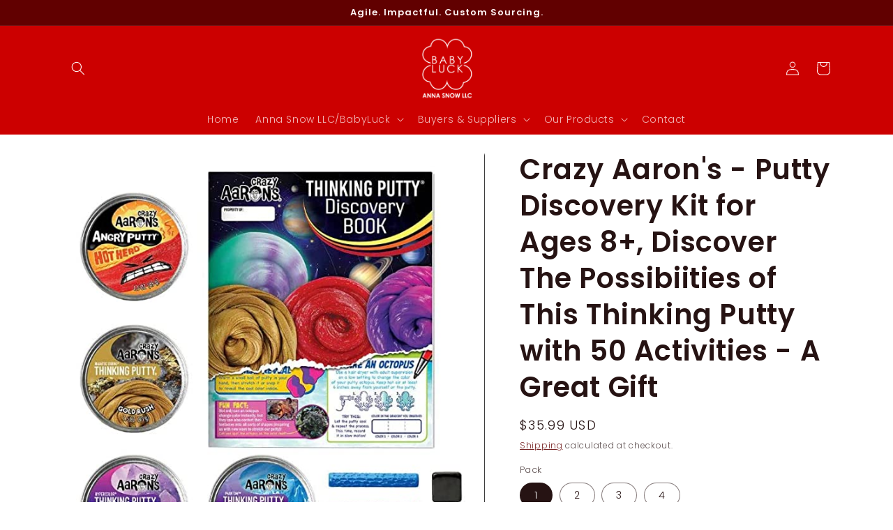

--- FILE ---
content_type: text/javascript; charset=utf-8
request_url: https://babyluckretail.com/products/crazy-aarons-putty-discovery-kit-for-ages-8-discover-the-possibiities-of-this-thinking-putty-with-50-activities-a-great-gift.js
body_size: 1565
content:
{"id":8163817390390,"title":"Crazy Aaron's - Putty Discovery Kit for Ages 8+, Discover The Possibiities of This Thinking Putty with 50 Activities - A Great Gift","handle":"crazy-aarons-putty-discovery-kit-for-ages-8-discover-the-possibiities-of-this-thinking-putty-with-50-activities-a-great-gift","description":"\u003cdiv data-cel-widget=\"productOverview_feature_div\" data-csa-c-id=\"b69tcb-f9wu71-wutm3z-eaauxp\" data-csa-c-is-in-initial-active-row=\"false\" data-csa-c-asin=\"B0BN9CSV7J\" data-csa-c-slot-id=\"productOverview_feature_div\" data-csa-c-content-id=\"productOverview\" data-csa-c-type=\"widget\" data-feature-name=\"productOverview\" class=\"celwidget\" id=\"productOverview_feature_div\"\u003e\n\u003cdiv class=\"a-section a-spacing-small a-spacing-top-small\"\u003e\n\u003ctable class=\"a-normal a-spacing-micro\"\u003e\n\u003ctbody\u003e\n\u003ctr class=\"a-spacing-small po-brand\"\u003e\n\u003ctd class=\"a-span3\"\u003e\u003cspan class=\"a-size-base a-text-bold\"\u003eBrand\u003c\/span\u003e\u003c\/td\u003e\n\u003ctd class=\"a-span9\"\u003e\u003cspan class=\"a-size-base po-break-word\"\u003eCrazy Aaron's\u003c\/span\u003e\u003c\/td\u003e\n\u003c\/tr\u003e\n\u003ctr class=\"a-spacing-small po-item_volume\"\u003e\n\u003ctd class=\"a-span3\"\u003e\u003cspan class=\"a-size-base a-text-bold\"\u003eItem Volume\u003c\/span\u003e\u003c\/td\u003e\n\u003ctd class=\"a-span9\"\u003e\u003cspan class=\"a-size-base po-break-word\"\u003e96 Milliliters\u003c\/span\u003e\u003c\/td\u003e\n\u003c\/tr\u003e\n\u003ctr class=\"a-spacing-small po-scent\"\u003e\n\u003ctd class=\"a-span3\"\u003e\u003cspan class=\"a-size-base a-text-bold\"\u003eScent\u003c\/span\u003e\u003c\/td\u003e\n\u003ctd class=\"a-span9\"\u003e\u003cspan class=\"a-size-base po-break-word\"\u003eOrange\u003c\/span\u003e\u003c\/td\u003e\n\u003c\/tr\u003e\n\u003c\/tbody\u003e\n\u003c\/table\u003e\n\u003c\/div\u003e\n\u003c\/div\u003e\n\u003cdiv data-cel-widget=\"bomWithFeatureBullets\" data-csa-c-id=\"sczwp3-s5wehv-xklbeg-ghaslp\" data-csa-c-is-in-initial-active-row=\"false\" data-csa-c-asin=\"B0BN9CSV7J\" data-csa-c-slot-id=\"bomWithFeatureBullets\" data-csa-c-content-id=\"bomWithFeatureBullets\" data-csa-c-type=\"widget\" data-feature-name=\"bomWithFeatureBullets\" class=\"celwidget\" id=\"bomWithFeatureBullets\"\u003e\n\u003cdiv class=\"a-section a-spacing-medium a-spacing-top-small\" id=\"feature-bullets\"\u003e\n\u003chr\u003e\n\u003ch1 class=\"a-size-base-plus a-text-bold\"\u003eAbout this item\u003c\/h1\u003e\n\u003cul class=\"a-unordered-list a-vertical a-spacing-mini\"\u003e\n\u003cli\u003e\u003cspan class=\"a-list-item\"\u003eDiscover the endless possibilities of Crazy Aaron's Thinking Putty! With the Putty Discovery Kit, you'll learn all the different ways to play with putty and fascinating facts about science and nature! With 50 activities, you'll be busy explore the wonders of our universe. \u003c\/span\u003e\u003c\/li\u003e\n\u003cli\u003e\u003cspan class=\"a-list-item\"\u003eCrazy Aaron's putty is non-toxic, won't dry out or leave a sticky residue. It's great for stretching, molding, and playing by kids and adults! \u003c\/span\u003e\u003c\/li\u003e\n\u003cli\u003e\u003cspan class=\"a-list-item\"\u003e24-page activity book\u003c\/span\u003e\u003c\/li\u003e\n\u003cli\u003e\u003cspan class=\"a-list-item\"\u003e4 tins of Thinking Putty\u003c\/span\u003e\u003c\/li\u003e\n\u003cli\u003e\u003cspan class=\"a-list-item\"\u003e3 pattern rollers \u003c\/span\u003e\u003c\/li\u003e\n\u003cli\u003e\u003cspan class=\"a-list-item\"\u003e1 Glow Charger\u003c\/span\u003e\u003c\/li\u003e\n\u003cli\u003e\u003cspan class=\"a-list-item\"\u003e1 Magnet \u003c\/span\u003e\u003c\/li\u003e\n\u003c\/ul\u003e\n\u003c\/div\u003e\n\u003c\/div\u003e","published_at":"2023-03-01T15:29:29-07:00","created_at":"2023-03-01T15:29:29-07:00","vendor":"Anna Snow LLC","type":"","tags":[],"price":3599,"price_min":3599,"price_max":12525,"available":true,"price_varies":true,"compare_at_price":null,"compare_at_price_min":0,"compare_at_price_max":0,"compare_at_price_varies":false,"variants":[{"id":44642427797814,"title":"1","option1":"1","option2":null,"option3":null,"sku":"","requires_shipping":true,"taxable":true,"featured_image":null,"available":true,"name":"Crazy Aaron's - Putty Discovery Kit for Ages 8+, Discover The Possibiities of This Thinking Putty with 50 Activities - A Great Gift - 1","public_title":"1","options":["1"],"price":3599,"weight":780,"compare_at_price":null,"inventory_management":"shopify","barcode":"","requires_selling_plan":false,"selling_plan_allocations":[]},{"id":44642427830582,"title":"2","option1":"2","option2":null,"option3":null,"sku":"","requires_shipping":true,"taxable":true,"featured_image":null,"available":true,"name":"Crazy Aaron's - Putty Discovery Kit for Ages 8+, Discover The Possibiities of This Thinking Putty with 50 Activities - A Great Gift - 2","public_title":"2","options":["2"],"price":6695,"weight":780,"compare_at_price":null,"inventory_management":"shopify","barcode":"","requires_selling_plan":false,"selling_plan_allocations":[]},{"id":44642427863350,"title":"3","option1":"3","option2":null,"option3":null,"sku":"","requires_shipping":true,"taxable":true,"featured_image":null,"available":true,"name":"Crazy Aaron's - Putty Discovery Kit for Ages 8+, Discover The Possibiities of This Thinking Putty with 50 Activities - A Great Gift - 3","public_title":"3","options":["3"],"price":9718,"weight":780,"compare_at_price":null,"inventory_management":"shopify","barcode":"","requires_selling_plan":false,"selling_plan_allocations":[]},{"id":44642427896118,"title":"4","option1":"4","option2":null,"option3":null,"sku":"","requires_shipping":true,"taxable":true,"featured_image":null,"available":true,"name":"Crazy Aaron's - Putty Discovery Kit for Ages 8+, Discover The Possibiities of This Thinking Putty with 50 Activities - A Great Gift - 4","public_title":"4","options":["4"],"price":12525,"weight":780,"compare_at_price":null,"inventory_management":"shopify","barcode":"","requires_selling_plan":false,"selling_plan_allocations":[]}],"images":["\/\/cdn.shopify.com\/s\/files\/1\/0670\/1688\/4534\/products\/kit1.jpg?v=1677709773","\/\/cdn.shopify.com\/s\/files\/1\/0670\/1688\/4534\/products\/kit2.jpg?v=1677709772","\/\/cdn.shopify.com\/s\/files\/1\/0670\/1688\/4534\/products\/kit3.jpg?v=1677709772"],"featured_image":"\/\/cdn.shopify.com\/s\/files\/1\/0670\/1688\/4534\/products\/kit1.jpg?v=1677709773","options":[{"name":"Pack","position":1,"values":["1","2","3","4"]}],"url":"\/products\/crazy-aarons-putty-discovery-kit-for-ages-8-discover-the-possibiities-of-this-thinking-putty-with-50-activities-a-great-gift","media":[{"alt":null,"id":32963873636662,"position":1,"preview_image":{"aspect_ratio":1.0,"height":679,"width":679,"src":"https:\/\/cdn.shopify.com\/s\/files\/1\/0670\/1688\/4534\/products\/kit1.jpg?v=1677709773"},"aspect_ratio":1.0,"height":679,"media_type":"image","src":"https:\/\/cdn.shopify.com\/s\/files\/1\/0670\/1688\/4534\/products\/kit1.jpg?v=1677709773","width":679},{"alt":null,"id":32963873669430,"position":2,"preview_image":{"aspect_ratio":0.951,"height":714,"width":679,"src":"https:\/\/cdn.shopify.com\/s\/files\/1\/0670\/1688\/4534\/products\/kit2.jpg?v=1677709772"},"aspect_ratio":0.951,"height":714,"media_type":"image","src":"https:\/\/cdn.shopify.com\/s\/files\/1\/0670\/1688\/4534\/products\/kit2.jpg?v=1677709772","width":679},{"alt":null,"id":32963873702198,"position":3,"preview_image":{"aspect_ratio":1.0,"height":679,"width":679,"src":"https:\/\/cdn.shopify.com\/s\/files\/1\/0670\/1688\/4534\/products\/kit3.jpg?v=1677709772"},"aspect_ratio":1.0,"height":679,"media_type":"image","src":"https:\/\/cdn.shopify.com\/s\/files\/1\/0670\/1688\/4534\/products\/kit3.jpg?v=1677709772","width":679}],"requires_selling_plan":false,"selling_plan_groups":[]}